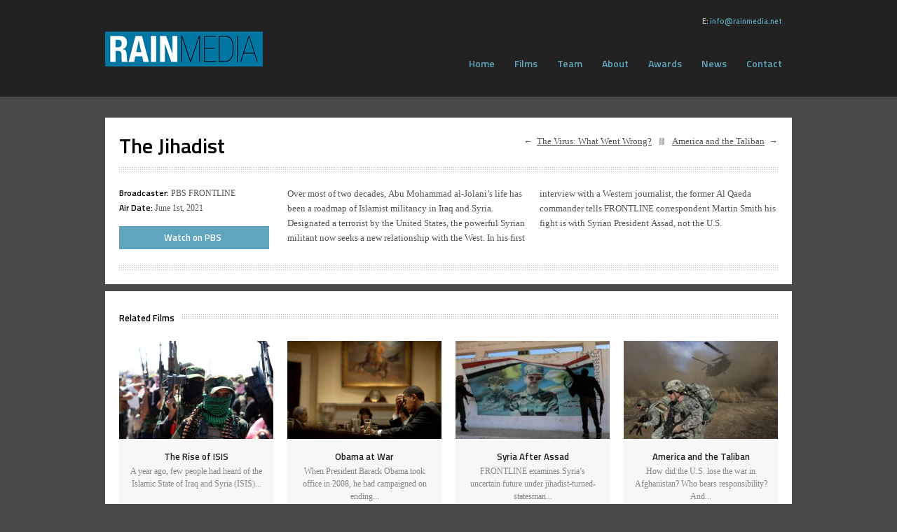

--- FILE ---
content_type: text/html; charset=UTF-8
request_url: http://www.rainmedia.net/portfolio/the-jihadist/
body_size: 7471
content:
<!DOCTYPE html>

<!-- BEGIN html -->
<html lang="en-US">

<!-- BEGIN head -->
<head>

	<!-- Meta Tags -->
	<meta http-equiv="Content-Type" content="text/html; charset=UTF-8" />
	
	<!-- Title -->
	<title>The Jihadist | Rain Media</title>
	
	<!-- Stylesheets -->
	<link rel="stylesheet" href="http://www.rainmedia.net/rainadmin/wp-content/themes/scope/style.css" type="text/css" media="screen" />
	
	<!-- RSS & Pingbacks -->
	<link rel="alternate" type="application/rss+xml" title="Rain Media RSS Feed" href="http://www.rainmedia.net/feed/" />
	<link rel="pingback" href="http://www.rainmedia.net/rainadmin/xmlrpc.php" />

	<meta name='robots' content='max-image-preview:large' />
	<style>img:is([sizes="auto" i], [sizes^="auto," i]) { contain-intrinsic-size: 3000px 1500px }</style>
	<script type="text/javascript">
/* <![CDATA[ */
window._wpemojiSettings = {"baseUrl":"https:\/\/s.w.org\/images\/core\/emoji\/16.0.1\/72x72\/","ext":".png","svgUrl":"https:\/\/s.w.org\/images\/core\/emoji\/16.0.1\/svg\/","svgExt":".svg","source":{"concatemoji":"http:\/\/www.rainmedia.net\/rainadmin\/wp-includes\/js\/wp-emoji-release.min.js?ver=6.8.3"}};
/*! This file is auto-generated */
!function(s,n){var o,i,e;function c(e){try{var t={supportTests:e,timestamp:(new Date).valueOf()};sessionStorage.setItem(o,JSON.stringify(t))}catch(e){}}function p(e,t,n){e.clearRect(0,0,e.canvas.width,e.canvas.height),e.fillText(t,0,0);var t=new Uint32Array(e.getImageData(0,0,e.canvas.width,e.canvas.height).data),a=(e.clearRect(0,0,e.canvas.width,e.canvas.height),e.fillText(n,0,0),new Uint32Array(e.getImageData(0,0,e.canvas.width,e.canvas.height).data));return t.every(function(e,t){return e===a[t]})}function u(e,t){e.clearRect(0,0,e.canvas.width,e.canvas.height),e.fillText(t,0,0);for(var n=e.getImageData(16,16,1,1),a=0;a<n.data.length;a++)if(0!==n.data[a])return!1;return!0}function f(e,t,n,a){switch(t){case"flag":return n(e,"\ud83c\udff3\ufe0f\u200d\u26a7\ufe0f","\ud83c\udff3\ufe0f\u200b\u26a7\ufe0f")?!1:!n(e,"\ud83c\udde8\ud83c\uddf6","\ud83c\udde8\u200b\ud83c\uddf6")&&!n(e,"\ud83c\udff4\udb40\udc67\udb40\udc62\udb40\udc65\udb40\udc6e\udb40\udc67\udb40\udc7f","\ud83c\udff4\u200b\udb40\udc67\u200b\udb40\udc62\u200b\udb40\udc65\u200b\udb40\udc6e\u200b\udb40\udc67\u200b\udb40\udc7f");case"emoji":return!a(e,"\ud83e\udedf")}return!1}function g(e,t,n,a){var r="undefined"!=typeof WorkerGlobalScope&&self instanceof WorkerGlobalScope?new OffscreenCanvas(300,150):s.createElement("canvas"),o=r.getContext("2d",{willReadFrequently:!0}),i=(o.textBaseline="top",o.font="600 32px Arial",{});return e.forEach(function(e){i[e]=t(o,e,n,a)}),i}function t(e){var t=s.createElement("script");t.src=e,t.defer=!0,s.head.appendChild(t)}"undefined"!=typeof Promise&&(o="wpEmojiSettingsSupports",i=["flag","emoji"],n.supports={everything:!0,everythingExceptFlag:!0},e=new Promise(function(e){s.addEventListener("DOMContentLoaded",e,{once:!0})}),new Promise(function(t){var n=function(){try{var e=JSON.parse(sessionStorage.getItem(o));if("object"==typeof e&&"number"==typeof e.timestamp&&(new Date).valueOf()<e.timestamp+604800&&"object"==typeof e.supportTests)return e.supportTests}catch(e){}return null}();if(!n){if("undefined"!=typeof Worker&&"undefined"!=typeof OffscreenCanvas&&"undefined"!=typeof URL&&URL.createObjectURL&&"undefined"!=typeof Blob)try{var e="postMessage("+g.toString()+"("+[JSON.stringify(i),f.toString(),p.toString(),u.toString()].join(",")+"));",a=new Blob([e],{type:"text/javascript"}),r=new Worker(URL.createObjectURL(a),{name:"wpTestEmojiSupports"});return void(r.onmessage=function(e){c(n=e.data),r.terminate(),t(n)})}catch(e){}c(n=g(i,f,p,u))}t(n)}).then(function(e){for(var t in e)n.supports[t]=e[t],n.supports.everything=n.supports.everything&&n.supports[t],"flag"!==t&&(n.supports.everythingExceptFlag=n.supports.everythingExceptFlag&&n.supports[t]);n.supports.everythingExceptFlag=n.supports.everythingExceptFlag&&!n.supports.flag,n.DOMReady=!1,n.readyCallback=function(){n.DOMReady=!0}}).then(function(){return e}).then(function(){var e;n.supports.everything||(n.readyCallback(),(e=n.source||{}).concatemoji?t(e.concatemoji):e.wpemoji&&e.twemoji&&(t(e.twemoji),t(e.wpemoji)))}))}((window,document),window._wpemojiSettings);
/* ]]> */
</script>
<style id='wp-emoji-styles-inline-css' type='text/css'>

	img.wp-smiley, img.emoji {
		display: inline !important;
		border: none !important;
		box-shadow: none !important;
		height: 1em !important;
		width: 1em !important;
		margin: 0 0.07em !important;
		vertical-align: -0.1em !important;
		background: none !important;
		padding: 0 !important;
	}
</style>
<link rel='stylesheet' id='wp-block-library-css' href='http://www.rainmedia.net/rainadmin/wp-includes/css/dist/block-library/style.min.css?ver=6.8.3' type='text/css' media='all' />
<style id='classic-theme-styles-inline-css' type='text/css'>
/*! This file is auto-generated */
.wp-block-button__link{color:#fff;background-color:#32373c;border-radius:9999px;box-shadow:none;text-decoration:none;padding:calc(.667em + 2px) calc(1.333em + 2px);font-size:1.125em}.wp-block-file__button{background:#32373c;color:#fff;text-decoration:none}
</style>
<style id='global-styles-inline-css' type='text/css'>
:root{--wp--preset--aspect-ratio--square: 1;--wp--preset--aspect-ratio--4-3: 4/3;--wp--preset--aspect-ratio--3-4: 3/4;--wp--preset--aspect-ratio--3-2: 3/2;--wp--preset--aspect-ratio--2-3: 2/3;--wp--preset--aspect-ratio--16-9: 16/9;--wp--preset--aspect-ratio--9-16: 9/16;--wp--preset--color--black: #000000;--wp--preset--color--cyan-bluish-gray: #abb8c3;--wp--preset--color--white: #ffffff;--wp--preset--color--pale-pink: #f78da7;--wp--preset--color--vivid-red: #cf2e2e;--wp--preset--color--luminous-vivid-orange: #ff6900;--wp--preset--color--luminous-vivid-amber: #fcb900;--wp--preset--color--light-green-cyan: #7bdcb5;--wp--preset--color--vivid-green-cyan: #00d084;--wp--preset--color--pale-cyan-blue: #8ed1fc;--wp--preset--color--vivid-cyan-blue: #0693e3;--wp--preset--color--vivid-purple: #9b51e0;--wp--preset--gradient--vivid-cyan-blue-to-vivid-purple: linear-gradient(135deg,rgba(6,147,227,1) 0%,rgb(155,81,224) 100%);--wp--preset--gradient--light-green-cyan-to-vivid-green-cyan: linear-gradient(135deg,rgb(122,220,180) 0%,rgb(0,208,130) 100%);--wp--preset--gradient--luminous-vivid-amber-to-luminous-vivid-orange: linear-gradient(135deg,rgba(252,185,0,1) 0%,rgba(255,105,0,1) 100%);--wp--preset--gradient--luminous-vivid-orange-to-vivid-red: linear-gradient(135deg,rgba(255,105,0,1) 0%,rgb(207,46,46) 100%);--wp--preset--gradient--very-light-gray-to-cyan-bluish-gray: linear-gradient(135deg,rgb(238,238,238) 0%,rgb(169,184,195) 100%);--wp--preset--gradient--cool-to-warm-spectrum: linear-gradient(135deg,rgb(74,234,220) 0%,rgb(151,120,209) 20%,rgb(207,42,186) 40%,rgb(238,44,130) 60%,rgb(251,105,98) 80%,rgb(254,248,76) 100%);--wp--preset--gradient--blush-light-purple: linear-gradient(135deg,rgb(255,206,236) 0%,rgb(152,150,240) 100%);--wp--preset--gradient--blush-bordeaux: linear-gradient(135deg,rgb(254,205,165) 0%,rgb(254,45,45) 50%,rgb(107,0,62) 100%);--wp--preset--gradient--luminous-dusk: linear-gradient(135deg,rgb(255,203,112) 0%,rgb(199,81,192) 50%,rgb(65,88,208) 100%);--wp--preset--gradient--pale-ocean: linear-gradient(135deg,rgb(255,245,203) 0%,rgb(182,227,212) 50%,rgb(51,167,181) 100%);--wp--preset--gradient--electric-grass: linear-gradient(135deg,rgb(202,248,128) 0%,rgb(113,206,126) 100%);--wp--preset--gradient--midnight: linear-gradient(135deg,rgb(2,3,129) 0%,rgb(40,116,252) 100%);--wp--preset--font-size--small: 13px;--wp--preset--font-size--medium: 20px;--wp--preset--font-size--large: 36px;--wp--preset--font-size--x-large: 42px;--wp--preset--spacing--20: 0.44rem;--wp--preset--spacing--30: 0.67rem;--wp--preset--spacing--40: 1rem;--wp--preset--spacing--50: 1.5rem;--wp--preset--spacing--60: 2.25rem;--wp--preset--spacing--70: 3.38rem;--wp--preset--spacing--80: 5.06rem;--wp--preset--shadow--natural: 6px 6px 9px rgba(0, 0, 0, 0.2);--wp--preset--shadow--deep: 12px 12px 50px rgba(0, 0, 0, 0.4);--wp--preset--shadow--sharp: 6px 6px 0px rgba(0, 0, 0, 0.2);--wp--preset--shadow--outlined: 6px 6px 0px -3px rgba(255, 255, 255, 1), 6px 6px rgba(0, 0, 0, 1);--wp--preset--shadow--crisp: 6px 6px 0px rgba(0, 0, 0, 1);}:where(.is-layout-flex){gap: 0.5em;}:where(.is-layout-grid){gap: 0.5em;}body .is-layout-flex{display: flex;}.is-layout-flex{flex-wrap: wrap;align-items: center;}.is-layout-flex > :is(*, div){margin: 0;}body .is-layout-grid{display: grid;}.is-layout-grid > :is(*, div){margin: 0;}:where(.wp-block-columns.is-layout-flex){gap: 2em;}:where(.wp-block-columns.is-layout-grid){gap: 2em;}:where(.wp-block-post-template.is-layout-flex){gap: 1.25em;}:where(.wp-block-post-template.is-layout-grid){gap: 1.25em;}.has-black-color{color: var(--wp--preset--color--black) !important;}.has-cyan-bluish-gray-color{color: var(--wp--preset--color--cyan-bluish-gray) !important;}.has-white-color{color: var(--wp--preset--color--white) !important;}.has-pale-pink-color{color: var(--wp--preset--color--pale-pink) !important;}.has-vivid-red-color{color: var(--wp--preset--color--vivid-red) !important;}.has-luminous-vivid-orange-color{color: var(--wp--preset--color--luminous-vivid-orange) !important;}.has-luminous-vivid-amber-color{color: var(--wp--preset--color--luminous-vivid-amber) !important;}.has-light-green-cyan-color{color: var(--wp--preset--color--light-green-cyan) !important;}.has-vivid-green-cyan-color{color: var(--wp--preset--color--vivid-green-cyan) !important;}.has-pale-cyan-blue-color{color: var(--wp--preset--color--pale-cyan-blue) !important;}.has-vivid-cyan-blue-color{color: var(--wp--preset--color--vivid-cyan-blue) !important;}.has-vivid-purple-color{color: var(--wp--preset--color--vivid-purple) !important;}.has-black-background-color{background-color: var(--wp--preset--color--black) !important;}.has-cyan-bluish-gray-background-color{background-color: var(--wp--preset--color--cyan-bluish-gray) !important;}.has-white-background-color{background-color: var(--wp--preset--color--white) !important;}.has-pale-pink-background-color{background-color: var(--wp--preset--color--pale-pink) !important;}.has-vivid-red-background-color{background-color: var(--wp--preset--color--vivid-red) !important;}.has-luminous-vivid-orange-background-color{background-color: var(--wp--preset--color--luminous-vivid-orange) !important;}.has-luminous-vivid-amber-background-color{background-color: var(--wp--preset--color--luminous-vivid-amber) !important;}.has-light-green-cyan-background-color{background-color: var(--wp--preset--color--light-green-cyan) !important;}.has-vivid-green-cyan-background-color{background-color: var(--wp--preset--color--vivid-green-cyan) !important;}.has-pale-cyan-blue-background-color{background-color: var(--wp--preset--color--pale-cyan-blue) !important;}.has-vivid-cyan-blue-background-color{background-color: var(--wp--preset--color--vivid-cyan-blue) !important;}.has-vivid-purple-background-color{background-color: var(--wp--preset--color--vivid-purple) !important;}.has-black-border-color{border-color: var(--wp--preset--color--black) !important;}.has-cyan-bluish-gray-border-color{border-color: var(--wp--preset--color--cyan-bluish-gray) !important;}.has-white-border-color{border-color: var(--wp--preset--color--white) !important;}.has-pale-pink-border-color{border-color: var(--wp--preset--color--pale-pink) !important;}.has-vivid-red-border-color{border-color: var(--wp--preset--color--vivid-red) !important;}.has-luminous-vivid-orange-border-color{border-color: var(--wp--preset--color--luminous-vivid-orange) !important;}.has-luminous-vivid-amber-border-color{border-color: var(--wp--preset--color--luminous-vivid-amber) !important;}.has-light-green-cyan-border-color{border-color: var(--wp--preset--color--light-green-cyan) !important;}.has-vivid-green-cyan-border-color{border-color: var(--wp--preset--color--vivid-green-cyan) !important;}.has-pale-cyan-blue-border-color{border-color: var(--wp--preset--color--pale-cyan-blue) !important;}.has-vivid-cyan-blue-border-color{border-color: var(--wp--preset--color--vivid-cyan-blue) !important;}.has-vivid-purple-border-color{border-color: var(--wp--preset--color--vivid-purple) !important;}.has-vivid-cyan-blue-to-vivid-purple-gradient-background{background: var(--wp--preset--gradient--vivid-cyan-blue-to-vivid-purple) !important;}.has-light-green-cyan-to-vivid-green-cyan-gradient-background{background: var(--wp--preset--gradient--light-green-cyan-to-vivid-green-cyan) !important;}.has-luminous-vivid-amber-to-luminous-vivid-orange-gradient-background{background: var(--wp--preset--gradient--luminous-vivid-amber-to-luminous-vivid-orange) !important;}.has-luminous-vivid-orange-to-vivid-red-gradient-background{background: var(--wp--preset--gradient--luminous-vivid-orange-to-vivid-red) !important;}.has-very-light-gray-to-cyan-bluish-gray-gradient-background{background: var(--wp--preset--gradient--very-light-gray-to-cyan-bluish-gray) !important;}.has-cool-to-warm-spectrum-gradient-background{background: var(--wp--preset--gradient--cool-to-warm-spectrum) !important;}.has-blush-light-purple-gradient-background{background: var(--wp--preset--gradient--blush-light-purple) !important;}.has-blush-bordeaux-gradient-background{background: var(--wp--preset--gradient--blush-bordeaux) !important;}.has-luminous-dusk-gradient-background{background: var(--wp--preset--gradient--luminous-dusk) !important;}.has-pale-ocean-gradient-background{background: var(--wp--preset--gradient--pale-ocean) !important;}.has-electric-grass-gradient-background{background: var(--wp--preset--gradient--electric-grass) !important;}.has-midnight-gradient-background{background: var(--wp--preset--gradient--midnight) !important;}.has-small-font-size{font-size: var(--wp--preset--font-size--small) !important;}.has-medium-font-size{font-size: var(--wp--preset--font-size--medium) !important;}.has-large-font-size{font-size: var(--wp--preset--font-size--large) !important;}.has-x-large-font-size{font-size: var(--wp--preset--font-size--x-large) !important;}
:where(.wp-block-post-template.is-layout-flex){gap: 1.25em;}:where(.wp-block-post-template.is-layout-grid){gap: 1.25em;}
:where(.wp-block-columns.is-layout-flex){gap: 2em;}:where(.wp-block-columns.is-layout-grid){gap: 2em;}
:root :where(.wp-block-pullquote){font-size: 1.5em;line-height: 1.6;}
</style>
<link rel='stylesheet' id='custom-style-css' href='http://www.rainmedia.net/rainadmin/wp-content/themes/scope/custom.css?ver=6.8.3' type='text/css' media='all' />
<script type="text/javascript" src="http://www.rainmedia.net/rainadmin/wp-includes/js/jquery/jquery.min.js?ver=3.7.1" id="jquery-core-js"></script>
<script type="text/javascript" src="http://www.rainmedia.net/rainadmin/wp-includes/js/jquery/jquery-migrate.min.js?ver=3.4.1" id="jquery-migrate-js"></script>
<link rel="https://api.w.org/" href="http://www.rainmedia.net/wp-json/" /><link rel="EditURI" type="application/rsd+xml" title="RSD" href="http://www.rainmedia.net/rainadmin/xmlrpc.php?rsd" />
<meta name="generator" content="WordPress 6.8.3" />
<link rel="canonical" href="http://www.rainmedia.net/portfolio/the-jihadist/" />
<link rel='shortlink' href='http://www.rainmedia.net/?p=1455' />
<link rel="alternate" title="oEmbed (JSON)" type="application/json+oembed" href="http://www.rainmedia.net/wp-json/oembed/1.0/embed?url=http%3A%2F%2Fwww.rainmedia.net%2Fportfolio%2Fthe-jihadist%2F" />
<link rel="alternate" title="oEmbed (XML)" type="text/xml+oembed" href="http://www.rainmedia.net/wp-json/oembed/1.0/embed?url=http%3A%2F%2Fwww.rainmedia.net%2Fportfolio%2Fthe-jihadist%2F&#038;format=xml" />
<!-- Custom Styling -->
<style type="text/css">
body { 
	background-color: ;
	background-image:  none;
	background-attachment: fixed;
	background-repeat: ;
	background-position: top ; 
}
</style>
    	<link rel="shortcut icon" href="http://www.rainmedia.net/rainadmin/wp-content/themes/scope/admin/images/favicon.ico" />
    	
<!-- END head -->
</head>

<!-- BEGIN body -->
<body class="wp-singular portfolio-template-default single single-portfolio postid-1455 wp-theme-scope chrome layout-2cr">

    
    
    
	<div id="headercontainer">
    	<div class="container">
		<!-- BEGIN #header -->
		<div id="header" class="clearfix">
			
			<!-- BEGIN #logo -->
			<div id="logo">
						    <a href="http://www.rainmedia.net"><img src="http://www.rainmedia.net/rainadmin/wp-content/uploads/2018/12/logo_finalcopy_website_small.png" alt="Rain Media"/></a>
							
							<!-- END #logo -->
			</div>
			
            <!-- BEGIN #header-contact -->
    		<div id="header-contact" class="clearfix">
    			E: <a href="mailto:info@rainmedia.net" style="text-decoration:none;">info@rainmedia.net</a> 
				
<!-- END #primary-nav -->
    		</div>
            
			
		  <!-- BEGIN #primary-nav -->
    		<div id="primary-nav">
    			    			<div class="menu-rainmedia-container"><ul id="menu-rainmedia" class="menu"><li id="menu-item-24" class="menu-item menu-item-type-post_type menu-item-object-page menu-item-home menu-item-24"><a href="http://www.rainmedia.net/">Home</a></li>
<li id="menu-item-23" class="menu-item menu-item-type-post_type menu-item-object-page menu-item-23"><a href="http://www.rainmedia.net/films/">Films</a></li>
<li id="menu-item-22" class="menu-item menu-item-type-post_type menu-item-object-page menu-item-22"><a href="http://www.rainmedia.net/team/">Team</a></li>
<li id="menu-item-21" class="menu-item menu-item-type-post_type menu-item-object-page menu-item-21"><a href="http://www.rainmedia.net/about/">About</a></li>
<li id="menu-item-20" class="menu-item menu-item-type-post_type menu-item-object-page menu-item-20"><a href="http://www.rainmedia.net/awards/">Awards</a></li>
<li id="menu-item-19" class="menu-item menu-item-type-post_type menu-item-object-page current_page_parent menu-item-19"><a href="http://www.rainmedia.net/news/">News</a></li>
<li id="menu-item-18" class="menu-item menu-item-type-post_type menu-item-object-page menu-item-18"><a href="http://www.rainmedia.net/contact/">Contact</a></li>
</ul></div>    			    		<!-- END #primary-nav -->
    		</div>
    		
		<!--END #header-->
		</div>
        </div>
	</div>

	<!-- BEGIN #container -->
	<div class="container">

		
		<!--BEGIN #content -->
		<div id="content" class="clearfix">
            <!--BEGIN .page-header -->
			<div class="page-header">
			    
			    <h1 class="page-title">The Jihadist</h1>
			    
			    <!--BEGIN .navigation .single-page-navigation -->
				<div class="navigation single-page-navigation">
				
				    					<div class="nav-previous">&larr; <a href="http://www.rainmedia.net/portfolio/the-virus-what-went-wrong/" rel="prev">The Virus: What Went Wrong?</a></div>
										
										<div class="nav-next"><a href="http://www.rainmedia.net/portfolio/america-and-the-taliban/" rel="next">America and the Taliban</a> &rarr;</div>
					
				<!--END .navigation .single-page-navigation -->
				</div>
				
			<!--END .page-header -->
			</div>
			
            <!--BEGIN #primary .hfeed-->
			<div id="primary" class="hfeed">
		    				
				<!--BEGIN .hentry -->
				<div class="post-1455 portfolio type-portfolio status-publish has-post-thumbnail hentry portfolio-type-al-qaeda portfolio-type-iraq portfolio-type-islam portfolio-type-syria portfolio-type-terrorism portfolio-type-world portfolio-year-110" id="post-1455">				
					
            		
            		<!-- BEGIN .entry-content -->
            		<div class="entry-content">
                        
                        <!-- BEGIN .entry-meta -->
                		<div class="entry-meta">

                		    <h5>Broadcaster:</h5><span>PBS FRONTLINE</span><br /><h5>Air Date:</h5><span>June 1st, 2021</span><br /><a href='https://www.pbs.org/wgbh/frontline/documentary/the-jihadist/' class='watchbutton'>Watch on PBS</a><br />
                		<!-- END .entry-meta -->
                		</div>
                		
                		<p>Over most of two decades, Abu Mohammad al-Jolani’s life has been a roadmap of Islamist militancy in Iraq and Syria. Designated a terrorist by the United States, the powerful Syrian militant now seeks a new relationship with the West. In his first interview with a Western journalist, the former Al Qaeda commander tells FRONTLINE correspondent Martin Smith his fight is with Syrian President Assad, not the U.S.</p>
                        
                             <!-- END .entry-content -->
            		</div>                

                        <div class="clear"></div>
							
                                       
				<!--END .hentry-->  
				</div>

				
			<!--END #primary .hfeed-->
			</div>


		<!-- END #content -->
		</div>
		
    		<!-- BEGIN .portfolio-related -->
	<div class="portfolio-related clearfix">
	
		<h2 class="related-title"><span>Related Films</span></h2>

		<ul>

                    <li>
            				<div class="post-thumb">
					<a title="Permanent Link to The Rise of ISIS" href="http://www.rainmedia.net/portfolio/the-rise-of-isis/">
                        <span class="post-thumb-overlay">View Project</span>
					    <img width="220" height="140" src="http://www.rainmedia.net/rainadmin/wp-content/uploads/2014/11/FL_TheRiseOfISIS1-220x140.jpg" class="attachment-portfolio-thumb size-portfolio-thumb wp-post-image" alt="" decoding="async" loading="lazy" />					</a>
				</div>
    		
    		<h2 class="entry-title"><a href="http://www.rainmedia.net/portfolio/the-rise-of-isis/" rel="bookmark" title="Permanent Link to The Rise of ISIS"> The Rise of ISIS</a></h2>
    		
    		<!--BEGIN .entry-meta -->
			<div class="entry-meta">
				<span class="entry-portfolio-type"><p>A year ago, few people had heard of the Islamic State of Iraq and Syria (ISIS)...</p></span>
			<!--END .entry-meta -->
			</div>
			
			</li>	
					
                    <li>
            				<div class="post-thumb">
					<a title="Permanent Link to Obama at War" href="http://www.rainmedia.net/portfolio/obama-at-war/">
                        <span class="post-thumb-overlay">View Project</span>
					    <img width="220" height="140" src="http://www.rainmedia.net/rainadmin/wp-content/uploads/2015/05/10_29_2009_Corbis_President-Obama_42-237554141-220x140.jpg" class="attachment-portfolio-thumb size-portfolio-thumb wp-post-image" alt="" decoding="async" loading="lazy" />					</a>
				</div>
    		
    		<h2 class="entry-title"><a href="http://www.rainmedia.net/portfolio/obama-at-war/" rel="bookmark" title="Permanent Link to Obama at War"> Obama at War</a></h2>
    		
    		<!--BEGIN .entry-meta -->
			<div class="entry-meta">
				<span class="entry-portfolio-type"><p>When President Barack Obama took office in 2008, he had campaigned on ending...</p></span>
			<!--END .entry-meta -->
			</div>
			
			</li>	
					
                    <li>
            				<div class="post-thumb">
					<a title="Permanent Link to Syria After Assad" href="http://www.rainmedia.net/portfolio/syria-after-assad/">
                        <span class="post-thumb-overlay">View Project</span>
					    <img width="220" height="140" src="http://www.rainmedia.net/rainadmin/wp-content/uploads/2025/12/PromoAssad_GP-1-220x140.jpeg" class="attachment-portfolio-thumb size-portfolio-thumb wp-post-image" alt="" decoding="async" loading="lazy" />					</a>
				</div>
    		
    		<h2 class="entry-title"><a href="http://www.rainmedia.net/portfolio/syria-after-assad/" rel="bookmark" title="Permanent Link to Syria After Assad"> Syria After Assad</a></h2>
    		
    		<!--BEGIN .entry-meta -->
			<div class="entry-meta">
				<span class="entry-portfolio-type"><p>FRONTLINE examines Syria’s uncertain future under jihadist-turned-statesman...</p></span>
			<!--END .entry-meta -->
			</div>
			
			</li>	
					
                    <li class="last">
            				<div class="post-thumb">
					<a title="Permanent Link to America and the Taliban" href="http://www.rainmedia.net/portfolio/america-and-the-taliban/">
                        <span class="post-thumb-overlay">View Project</span>
					    <img width="220" height="140" src="http://www.rainmedia.net/rainadmin/wp-content/uploads/2023/06/America-and-the-Taliban-Promotional-Picture-3-220x140.jpeg" class="attachment-portfolio-thumb size-portfolio-thumb wp-post-image" alt="" decoding="async" loading="lazy" />					</a>
				</div>
    		
    		<h2 class="entry-title"><a href="http://www.rainmedia.net/portfolio/america-and-the-taliban/" rel="bookmark" title="Permanent Link to America and the Taliban"> America and the Taliban</a></h2>
    		
    		<!--BEGIN .entry-meta -->
			<div class="entry-meta">
				<span class="entry-portfolio-type"><p>How did the U.S. lose the war in Afghanistan? Who bears responsibility? And...</p></span>
			<!--END .entry-meta -->
			</div>
			
			</li>	
					
                </ul>
       
	<!-- END .portfolio-related -->
	</div>
				
		<!-- BEGIN #footer -->
		<div id="footer" class="clearfix">
		    <!-- BEGIN .footer-left -->
<div class="footer-left">
    <div id="tz_blog_widget-2" class="widget tz_blog_widget"> 
        <h3 class="widget-title"><span>Latest News</span></h3>			<div class="tz-blog-widget">
                            
                <ul>
                
					                                        <li class="format-">
                        
                        <div class="entry-meta">
                            <a href="http://www.rainmedia.net/china-the-united-states-an-the-rise-of-xi-jinping/" title="Permanent link to China, The United States an The Rise of Xi Jinping" class="post-format"><span class="post-format"></span></a>
                        </div>
                        
                        <div class="detail">
                            <h5 class="entry-title"><a href="http://www.rainmedia.net/china-the-united-states-an-the-rise-of-xi-jinping/">China, The United States an The Rise of Xi Jinping</a></h5>
                            <p>Is nominated for the 2025 Peabody Awards. Winners will be announced May 1st. This would be Rain Media&#8217;s 8th Peabody....</p>                        </div>
                    
                    </li>
                                        <li class="format-">
                        
                        <div class="entry-meta">
                            <a href="http://www.rainmedia.net/the-last-call-name-finalist-for-online-journalism-award-in-digital-video-storytelling/" title="Permanent link to &#8220;The Last Call&#8221; named finalist for Online Journalism Award in Digital Video Storytelling" class="post-format"><span class="post-format"></span></a>
                        </div>
                        
                        <div class="detail">
                            <h5 class="entry-title"><a href="http://www.rainmedia.net/the-last-call-name-finalist-for-online-journalism-award-in-digital-video-storytelling/">&#8220;The Last Call&#8221; named finalist for Online Journalism Award in Digital Video Storytelling</a></h5>
                            <p>Rain Media&#8217;s short &#8220;The Last Call&#8221;, co-published with The New Yorker, has been named a finalist in the 2021 Online Journalism...</p>                        </div>
                    
                    </li>
                                        
                    
                </ul>
                
            </div><!--blog_widget-->
		
		</div><!-- END .footer-left -->
</div>
		    <!-- BEGIN .footer-center -->
<div class="footer-center">
    <!-- END .footer-center -->
</div>
		    <!-- BEGIN .footer-right -->
<div class="footer-right">
    <div id="text-2" class="widget widget_text"><h3 class="widget-title"><span>Contact</span></h3>			<div class="textwidget">Rain Media<br>


E-Mail: <a href="mailto:info@rainmedia.net">info@rainmedia.net</a><br>
</div>
		</div><!-- END .footer-right -->
</div>
		<!-- END #footer -->
		</div>
		
		<!-- BEGIN #sub-footer -->
		<div id="sub-footer" class="clearfix">
		    
            <div class="copyright">
                <p>&copy; Copyright 2026 by RainMedia.</p>
                <p>Website built by <span style=" font-style: italic;"><a href="http://shutupimawesome.com" target="_blank">Shut Up I'm Awesome</a></span></p>

            </div>
		
		    <!-- BEGIN #secondary-nav -->
    		<div id="secondary-nav">
    			    			<ul id="menu-rainmedia-1" class="menu"><li class="menu-item menu-item-type-post_type menu-item-object-page menu-item-home menu-item-24"><a href="http://www.rainmedia.net/">Home</a></li>
<li class="menu-item menu-item-type-post_type menu-item-object-page menu-item-23"><a href="http://www.rainmedia.net/films/">Films</a></li>
<li class="menu-item menu-item-type-post_type menu-item-object-page menu-item-22"><a href="http://www.rainmedia.net/team/">Team</a></li>
<li class="menu-item menu-item-type-post_type menu-item-object-page menu-item-21"><a href="http://www.rainmedia.net/about/">About</a></li>
<li class="menu-item menu-item-type-post_type menu-item-object-page menu-item-20"><a href="http://www.rainmedia.net/awards/">Awards</a></li>
<li class="menu-item menu-item-type-post_type menu-item-object-page current_page_parent menu-item-19"><a href="http://www.rainmedia.net/news/">News</a></li>
<li class="menu-item menu-item-type-post_type menu-item-object-page menu-item-18"><a href="http://www.rainmedia.net/contact/">Contact</a></li>
</ul>    			    		<!-- END #secondary-nav -->
    		</div>
		
		<!-- END #sub-footer -->
		</div>
		
	<!-- END #container -->
	</div> 

	<!-- Theme Hook -->
	<script type="speculationrules">
{"prefetch":[{"source":"document","where":{"and":[{"href_matches":"\/*"},{"not":{"href_matches":["\/rainadmin\/wp-*.php","\/rainadmin\/wp-admin\/*","\/rainadmin\/wp-content\/uploads\/*","\/rainadmin\/wp-content\/*","\/rainadmin\/wp-content\/plugins\/*","\/rainadmin\/wp-content\/themes\/scope\/*","\/*\\?(.+)"]}},{"not":{"selector_matches":"a[rel~=\"nofollow\"]"}},{"not":{"selector_matches":".no-prefetch, .no-prefetch a"}}]},"eagerness":"conservative"}]}
</script>
<script type="text/javascript" src="http://www.rainmedia.net/rainadmin/wp-includes/js/jquery/ui/core.min.js?ver=1.13.3" id="jquery-ui-core-js"></script>
<script type="text/javascript" src="http://www.rainmedia.net/rainadmin/wp-includes/js/jquery/ui/tabs.min.js?ver=1.13.3" id="jquery-ui-tabs-js"></script>
<script type="text/javascript" src="http://www.rainmedia.net/rainadmin/wp-includes/js/jquery/ui/accordion.min.js?ver=1.13.3" id="jquery-ui-accordion-js"></script>
<script type="text/javascript" src="http://www.rainmedia.net/rainadmin/wp-content/themes/scope/js/superfish.js?ver=1.7.4" id="superfish-js"></script>
<script type="text/javascript" src="http://www.rainmedia.net/rainadmin/wp-content/themes/scope/js/slides.min.jquery.js?ver=1.1.9" id="slides-js"></script>
<script type="text/javascript" src="http://www.rainmedia.net/rainadmin/wp-content/themes/scope/js/jquery.isotope.min.js?ver=1.5.25" id="isotope-js"></script>
<script type="text/javascript" src="http://www.rainmedia.net/rainadmin/wp-content/themes/scope/js/jquery.custom.js?ver=1.0" id="tz_custom-js"></script>
<script type="text/javascript" src="http://www.rainmedia.net/rainadmin/wp-content/themes/scope/js/jquery.jplayer.min.js?ver=2.1" id="jPlayer-js"></script>
<script type="text/javascript" src="http://www.rainmedia.net/rainadmin/wp-content/themes/scope/js/jquery.columnizer.min.js?ver=1.5" id="columnizer-js"></script>
<script type="text/javascript" src="http://www.rainmedia.net/rainadmin/wp-includes/js/comment-reply.min.js?ver=6.8.3" id="comment-reply-js" async="async" data-wp-strategy="async"></script>
			
<!--END body-->
</body>
<!--END html-->
</html>


--- FILE ---
content_type: text/css
request_url: http://www.rainmedia.net/rainadmin/wp-content/themes/scope/style.css
body_size: 9968
content:
/*-----------------------------------------------------------------------------------

	Theme Name: Scope
	Theme URI: http://www.themezilla.com
	Description: An Agency / Business Theme
	Author: ThemeZilla
	Author URI: http://www.themezilla.com
	License: GNU General Public License version 3.0
	License URI: http://www.gnu.org/licenses/gpl-3.0.html
	Version: 1.3
	
	Designed & Handcrafted by ThemeZilla
	All files, unless otherwise stated, are released under the GNU General Public License
	version 3.0 (http://www.gnu.org/licenses/gpl-3.0.html)

-----------------------------------------------------------------------------------

	0.	CSS Reset & Clearfix
	1.	Document Setup (body, common classes, vertical rhythm, structure etc)
	2.	Header Styles
	3.	Navigation & Menus
	4.	Main Content Styles
	5.  Portfolio Content Styles
	6.	Post Content Styles
	7.	Comments
	8.	Pagination
	9.	Footer Styles
	10.	Page Templates
	11.	Widgets
	12.	Shortcode Styles
	13. Isotope

-----------------------------------------------------------------------------------*/

@import url(http://fonts.googleapis.com/css?family=Titillium+Web:600,700,600italic,700italic,400,400italic);

/*-----------------------------------------------------------------------------------*/
/*	0.	CSS Reset & Clearfix - http://meyerweb.com/eric/tools/css/reset/
/*-----------------------------------------------------------------------------------*/

html, body, div, span, applet, object, iframe, h1, h2, h3, h4, h5, h6, p, blockquote, pre, a, abbr, acronym, address, big, cite, code, del, dfn, em, font, img, ins, kbd, q, s, samp, small, strike, strong, sub, sup, tt, var, b, u, i, center, dl, dt, dd, ol, ul, li, fieldset, form, label, legend, table, caption, tbody, tfoot, thead, tr, th, td { margin: 0; padding: 0; border: 0; outline: 0; font-size: 100%; vertical-align: baseline; background: transparent; } body { line-height: 1; } ol, ul { list-style: none; } blockquote, q { quotes: none; } blockquote:before, blockquote:after, q:before, q:after { content: ''; content: none; } :focus { outline: 0; } ins { text-decoration: none; } del { text-decoration: line-through; } table { border-collapse: collapse; border-spacing: 0; }

.clearfix:after { content: "."; display: block; height: 0; clear: both; visibility: hidden; } .clearfix { display: inline-block; } /* Hide from IE Mac \*/ .clearfix { display: block; } /* End hide from IE Mac */ .none { display: none; } /* End Clearfix */


/*-----------------------------------------------------------------------------------*/
/*	1.	Document Setup (body, common classes, vertical rhythm, structure etc)
/*-----------------------------------------------------------------------------------*/

body,
input,
textarea {
	font: 13px/21px Georgia, "Times New Roman", Times, serif;
	background: #4a4a4a;
	color: #555555;
}

.hidden { display: none; }

.alignleft { float: left; }

.alignright { float: right; }

.aligncenter {
	margin-left: auto;
	margin-right: auto;
	display: block;
	clear: both;
}

.clear {
	clear: both;
	display: block;
	font-size: 0;
	height: 0;
	line-height: 0;
	width:100%;
}

a { 
    border-bottom: 1px #5fa5be;
    color: #5fa5be;
    padding: 0 1px;
    margin: 0 -1px;
    text-decoration: underline; 
    -webkit-transition: background-color .2s linear, color .2s linear;
	-moz-transition: background-color .2s linear, color .2s linear;
	-o-transition: background-color .2s linear, color .2s linear;
	-ms-transition: background-color .2s linear, color .2s linear;
	transition: background-color .2s linear, color .2s linear;
}

a:hover { 
    border-bottom: 1px dotted transparent;
	color: #b2b2b2;
}

a img { 
    border: none; 
    vertical-align: bottom;
}

p,
pre,
ul,
ol,
dl,
dd,
blockquote,
address,
table,
fieldset,
form,
.gallery-row,
.post-thumb,
.author-bio { margin-bottom: 20px; }

.gecko.blog .post-thumb { margin-bottom: 5px; }

.hentry,
.navigation-links,
.pinglist { margin-bottom: 40px; }

.widget
.children,
.entry-content ol ol,
.entry-content ol ul,
.entry-content ul ul,
.comment-body ol ol,
.comment-body ol ul,
.comment-body ul ul,
.widget ul ul { margin-bottom: 0; }

h1,
h2,
h3,
h4,
h5,
h6 {
    color: #000000;
    font-family: 'Titillium Web', Helvetica, Arial, sans-serif;
	font-weight: 600;
	padding: 0;
}

h1 {
	font-size: 24px;
	line-height: 28px;
}

h2 {
	font-size: 20px;
	line-height: 26px;
	margin: 0 0 20px 0;
}

.page-template-template-awards-php h2 {
	font-size: 20px;
	line-height: 26px;
	font-weight: 400;
	margin: 0 0 20px 0;
}

h3 {
	font-size: 13px;
	line-height: 18px;
}

#slidercontainer h3 {
	font-size: 30px;
	line-height: 36px;
	color: #5fa5be;
}

.sorting {
	font-weight: 400 !important;
	margin-right: 6px !important;
	color: #222222;
}

h4 {
	font-size: 14px;
	line-height: 18px;
}

h5 {
	font-size: 12px;
	line-height: 18px;
}

h6 {
	font-size: 10px;
	line-height: 16px;
}

.entry-portfolio-type p {
	font-family: Georgia, "Times New Roman", Times, serif;
	color: #858585;
	font-size: 12px;
	line-height: 18px;
	text-align: center;
	margin-left: 15px;
	margin-right: 15px;
}

#background {
    position: fixed;
    top: 0;
    left: 0;
    min-width: 100%;
    min-height: 100%;
    z-index: -1;
}

.bgwidth { width: 100%; }

.bgheight { height: 100%; }

.container {
	width: 980px;
	margin: 0 auto;
	padding: 20px 0;
}

.hcontainer {
	width: 980px;
	margin: 0 auto;
	padding: 20px 0;
}

.page-template-template-home-php .container { padding-top: 0px; }

	
#primary {
	float: left;
	width: 680px;
}

.layout-2cl #primary { float: right; }


#content { 
    background: #fff;
    margin: 10px 0 10px; 
    padding: 25px 20px 20px;
}

.page-template-template-home-php #content { padding-top: 20px; margin-top: 0px; }

.page-template-template-portfolio-php #content,
.tax-portfolio-type #content { 
    padding-bottom: 0; 
    padding-right: 0;
}

#sidebar {
	float: right;
	width: 220px;
}

.layout-2cl #sidebar { float: left; }

#footer { clear: both; }


/*-----------------------------------------------------------------------------------*/
/*	2.	Header Styles
/*-----------------------------------------------------------------------------------*/

#headercontainer {
	width: 100%;
	margin: 0 auto;
	background: #222222;
}

#slidercontainer {
	width: 100%;
	margin: 0 auto;
	background: #2a2a2a;
}

#header-contact {
    float: right;
    margin-top: -25px;
	margin-right: 14px;
	font-family: 'Titillium Web', Helvetica, Arial, sans-serif;
	font-weight: 600;
	font-size: 11px;
	color: #b2b2b2;
}

#header-top { 
    color: #222;
    font-family: 'Helvetica Neue', Helvetica, Arial, sans-serif;
    font-size: 11px;
    padding: 10px 20px;
    overflow: hidden; 
}

#header-top p {
    background: #5fa5be;
    float: right;
    margin: 0;
    padding: 3px 10px;
}

#header-top a { margin: 0; }

#header {
    font-family: 'Titillium Web', Helvetica, Arial, sans-serif;
	padding-bottom: 10px;
	padding-top: 25px;
}

#logo { float: left; }

#logo,
#logo a {
    border-bottom: none;
}


#logo a:hover { 
    text-decoration: none; 
	border: none !important;
	background: none !important;
}



/*-----------------------------------------------------------------------------------*/
/*	3.	Navigation & Menus
/*-----------------------------------------------------------------------------------*/

/*** ESSENTIAL STYLES ***/
.sf-menu, 
.sf-menu * {
	margin: 0;
	padding: 0;
	list-style: none;
}

.sf-menu li { 
	position: relative; 
	white-space: nowrap;
}

.sf-menu ul {
	position: absolute;
	display: none;
	top: 100%;
	left: 0;
	min-width: 12em;
	z-index: 99;
}

.sf-menu > li { float: left; }

.sf-menu li:hover > ul,
.sf-menu li.sfHover > ul { display: block; }

.sf-menu a {
	display: block;
	position: relative;
}

.sf-menu ul ul {
	top: 0;
	left: 100%;
}

/* Skin */
#primary-nav {
    float: right;
	height: 35px;
    margin-top: 28px;
}

#primary-nav ul {
	margin: 0;
	padding: 0;
	list-style: none;
	line-height: 35px;
}

#primary-nav ul a {
	display: block;
	position: relative;
}

#primary-nav ul li {
	float: left;
	position: relative;
	z-index: 40;
}

#primary-nav ul li:hover { visibility: inherit; /* fixes IE7 'sticky bug' */ }

#primary-nav ul ul {
	position: absolute;
	top: -9999em;
	width: 150px; /* left offset of submenus need to match (see below) */
}

#primary-nav ul ul li { width: 100%; }

/*  Make sub menus appear */
#primary-nav ul li:hover ul,
#primary-nav ul li.sfHover ul {
	left: -1px;
	top: 36px; /* match top ul list item height */
	z-index: 99;
}

/* Hide all subs subs (4 levels deep) */
#primary-nav ul li:hover li ul,
#primary-nav ul li.sfHover li ul,
#primary-nav ul li li:hover li ul,
#primary-nav ul li li.sfHover li ul,
#primary-nav ul li li li:hover li ul,
#primary-nav ul li li li.sfHover li ul { top: -9999em; }

/* Displays all subs subs (4 levels deep) */
#primary-nav ul li li:hover ul,
#primary-nav ul li li.sfHover ul,
#primary-nav ul li li li:hover ul,
#primary-nav ul li li li.sfHover ul,
#primary-nav ul li li li li:hover ul,
#primary-nav ul li li li li.sfHover ul {
	left: 150px; /* match .nav ul width */
	top: -1px;
}
	
/* top level skin ------------------------------------*/
#primary-nav ul a {
    border-bottom: none;
	padding: 0 15px;
	color: #5fa5be;
	font-weight: 600;
	font-size: 14px;
	height: 35px;
	line-height: 35px;
	text-decoration: none;
}

#primary-nav ul a:hover,
#primary-nav ul li.sfHover > a,
#primary-nav ul li.current-cat > a,
#primary-nav ul li.current_page_item > a,
#primary-nav ul li.current-menu-item > a {
    color: #b2b2b2;
	text-decoration: none;
	background: none !important;
}

/* 2nd level skin ------------------------------------*/
#primary-nav ul ul {
    background-color: #fff;
    border: 1px solid #dfdfdf;
    -webkit-box-shadow: 0 1px 3px rgba(0,0,0,.1);
	-moz-box-shadow: 0 1px 3px rgba(0,0,0,.1);
	box-shadow: 0 1px 3px rgba(0,0,0,.1);
	padding: 3px 12px;
}

#primary-nav ul ul li {
	height: 35px;
	line-height: 35px;
	border-top: 1px solid #efefef;
	float: none;
	background: none;
}

#primary-nav ul ul li:first-child { border-top: none; }

#primary-nav ul ul li a {
    color: #b2b2b6;
    font-weight: normal;
	line-height: 35px;
	height: 35px;
	font-size: 12px;
	padding: 0;
	text-decoration: none;
}

#primary-nav ul li.sfHover ul a { background: #fff; }

#primary-nav ul li.sfHover ul a:hover { color: #555; }

/* Secondary Nav -------------------------------------*/
#secondary-nav { 
    float: right; 
    width: 50%;
}

#secondary-nav ul { float: right; }

#secondary-nav li {
    float: left;
    margin-left: 7px;
}

#secondary-nav a {
    border-bottom: none;
    color: #5fa5be;
    font: 12px/21px 'Titillium Web', Helvetica, Arial, sans-serif;
	font-weight: 600;
    padding: 2px 3px;
    margin: 0;
}

/*-----------------------------------------------------------------------------------*/
/*	4.	Main Content Styles
/*-----------------------------------------------------------------------------------*/

.page-title {
    font-size: 30px;
	font-weight: 600;
    line-height: 30px;
    vertical-align: top;
}

.entry-title,
.entry-title a {
    border-bottom: none;
    color: #222;
	font-size: 24px;
	line-height: 28px;
	text-decoration: none;
	-webkit-transition: color .2s linear;
	-moz-transition: color .2s linear;
	-o-transition: color .2s linear;
	-ms-transition: color .2s linear;
	transition: color .2s linear;
}

.entry-title a:hover { 
    background-color: transparent;
    color: #b2b2b6; 
    text-decoration: none;
}

.page-header {
	margin-bottom: 20px;
	padding-bottom: 10px;
	position: relative;
	background-color: transparent;
	background-image: url(images/bg_page_header.gif);
	background-position: bottom left;
	background-repeat: repeat-x;
	height: 43px;
}

address { font-style: italic; }

abbr[title],
acronym[title],
dfn[title] {
	cursor: help;
	border-bottom: 1px dotted #666;
}

blockquote {
	font-family: Georgia, "Times New Roman", Times, serif;
	color: #919191;
	font-size: 22px !important;
	font-style: italic;
	line-height: 34px;
	text-align: center;
	margin-left: 80px;
	margin-right: 80px;
	padding-top: 30px;
}

blockquote a {
	font-family: 'Titillium Web', Helvetica, Arial, sans-serif;
	font-weight: 600;
	font-style: normal;
	font-size: 13px;
}


strong { font-weight: bold; }

em,
dfn,
cite { font-style: italic; }

dfn { font-weight: bold; }

sup {
	font-size: 11px;
	vertical-align: top;
}

sub {
	font-size: 11px;
	vertical-align: bottom;
}

small { font-size: 11px; }

del { text-decoration: line-through; }

ins { text-decoration: underline; }

code,
pre { line-height: 18px; }

var,
kbd,
samp,
code,
pre {
	font: 12px/18px Consolas, "Andale Mono", Courier, "Courier New", monospace;
	background: #f7f7f8;
}

kbd { font-weight: bold; }

samp,
var { font-style: italic; }

pre {
	white-space: pre;
	overflow: auto;
	margin-left: 50px;
	margin-right: 50px;
	padding: 10px;
	clear: both;
}

code { padding: 3px; }

ul,
ol,
dl { margin-left: 30px; }

table {
	border: 1px solid #ccc;
	border-width: 1px;
	line-height: 18px;
	margin: 0 0 22px 0;
	text-align: left;
	padding: 0 5px;
}

table .even { background: #ddd; }

caption { text-align: left; }

tr { border-bottom: 1px solid #ccc; }

th,
td {
	padding: 5px;
	vertical-align: middle;
	text-align: center;
}

/* Common Media Stylings --------------------------*/

.image-frame img {
	display: block;
	margin: 0 auto;
}

.entry-content img { max-width: 100%; }

img.alignleft {
	float: left;
	margin: 10px 25px 20px 0;
}

img.alignright {
	display: block;
	margin: 10px 0 25px 20px;
}

img.aligncenter {
	margin-left: auto;
	margin-right: auto;
	display: block;
	clear: both;
	margin-top: 5px;
}

img.alignnone {
    display: block;
    margin: 20px 0 20px;
}

.wp-caption {
	text-align: center;
	margin: 10px 20px 20px 20px;
	font-family: Georgia, "Times New Roman", Times, serif;
	font-style: italic;
}

.wp-caption.aligncenter { margin: 20px auto; }

.wp-caption.alignleft { margin-left: 0; }

.wp-caption.alignright { margin-right: 0; }

.wp-caption.alignnone { margin-left: 0; }

.wp-caption img,
.wp-caption img a {
	margin: 0;
	padding: 0;
	border: 0 none;
}

.wp-caption
.wp-caption-text {
	margin: 0;
	padding: 5px;
}

.wp-smiley {
	max-height: 13px;
	margin: 0 !important;
}

.gallery { margin: auto; }

.gallery-image {
	border: 2px solid #efefef;
	margin-left: 0;
}

.gallery-caption { 
    font-family: Georgia, "Times New Roman", Times, serif;
	font-style: italic;
	margin-left: 0; 
}

.gallery-item {
	float: left;
	text-align: center;
	margin-left: 0;
}

.gallery {
	float: left;
	width: 100%;
}

.gallery-item { float: left; }

.gallery-item .gallery-caption { 
    margin-bottom: 0 !important;
    padding-right: 12%; 
}

.gallery-item img {
	margin: 0 !important;
	padding:  0 !important;
}

.gallery-item a {
	float: left;
	border: none !important;
	margin:  0 !important;
	padding: 0 !important;
}

iframe { 
    max-width: 100%; 
    margin-bottom: 20px;
}

/* Slider Stylings --------------------------------------*/

.slider { 
    position: relative; 
    margin-bottom: 20px;
    overflow: hidden; 
}

.slider a {
    border-bottom: none;
    color: #5fa5be;
    margin: 0;
}

.slider a:hover {
    background-color: #222;
    color: #fff;
}

.slider .slide a:hover { background: none; }

.slides_control > div { width: 560px; }

.slider img {
	display: block;
	margin: 0 auto;
}

.slider .slides_prev,
.slider .slides_next {
    background: #222 url(images/icons.png) -26px -45px no-repeat;
    border-bottom: none;
    -webkit-border-radius: 2px;
	-moz-border-radius: 2px;
	border-radius: 2px;
    display: inline-block;
    text-indent: -999em;
    position: absolute;
    bottom: 14px;
    height: 23px;
    width: 23px;
    z-index: 10;
}

.slider .slides_prev { 
    background-position: -67px -45px; 
    right: 38px;
}

.slider .slides_prev:hover {
    background-color: #5fa5be; 
    background-position: -86px -45px;
}

.slider .slides_next { right: 10px; }

.slider .slides_next:hover { 
    background-color: #5fa5be; 
    background-position: -46px -45px;
}

.slider .pagination { 
    position: absolute; 
    bottom: 1px;
    right: 72px;
    z-index: 10;
}

.slider .pagination li { 
    float: left; 
    margin-right: 5px;
}

.slider .pagination a {
    background: transparent url(images/icons.png) -13px -45px no-repeat;
    border-bottom: none;
    display: block;
    height: 11px;
    width: 11px;
    text-indent: -999em;
}

.slider .pagination a:hover,
.slider .pagination .current a { background-position: 0 -45px; }

.slider-desc {
    background: #222;
    color: #fff;
    font-style: italic;
    padding: 5px 15px;
    position: absolute;
    left: 20px;
    top: 20px;
}

.slider-desc span,
.slider-desc em { color: #5fa5be; }

/* Audio/Video jPlayer Skin -------------------------------*/

div.jp-jplayer.jp-jplayer-video,
div.jp-jplayer.jp-player-video { 
    background-color: #292a2b;
    width: 560px; 
}

.jp-audio-container,
.jp-video-container { margin-bottom: 20px; }

div.jp-interface {
	position: relative;
	width: 100%;
	background: url(images/jplayer_bg.png) repeat-x;
	z-index: 100;
	-webkit-box-shadow: 0px 1px 1px rgba(0,0,0,0.4);
	-moz-box-shadow: 0px 1px 1px rgba(0,0,0,0.4);
	box-shadow: 0px 1px 1px rgba(0,0,0,0.4);
}

.jp-interface { height: 30px; }

.jp-controls {
	list-style-type: none;
	padding: 0;
	margin: 0;
}

.jp-controls li { display: inline; }

.jp-controls a {
    border-bottom: none;
	position: absolute;
	overflow: hidden;
	text-indent: -9999px;
}

.jp-controls a:hover { background-color: transparent; }

a.jp-play,
a.jp-pause {
	width: 33px;
	height: 30px;
	z-index: 1;
	outline: none;
	top: 0;
	left: 0;
}

a.jp-play { background: url(images/jplayer-black-and-yellow.png) 0 0 no-repeat; }

a.jp-play:hover { background-position: -33px 0; }

a.jp-pause { 
    background: url(images/jplayer-black-and-yellow.png) 0 -30px no-repeat; 
    display: none;
}

a.jp-pause:hover { background-position: -33px -30px; }

.jp-progress-container {
	position: absolute;
	top: 0;
	left: 34px;
	width: 410px;
	height: 6px;
	padding: 12px 10px;
}

.jp-progress { 
    position: absolute; 
	width: 408px;
	height: 7px;
	padding: 1px;
	background: url(images/jplayer-black-and-yellow.png) 0 -192px repeat-x ;
}

.jp-seek-bar {
	width: 0px;
	height: 5px;
	cursor: pointer;
	background: url(images/jplayer-black-and-yellow.png) 0 -163px repeat-x;
	-webkit-border-radius: 1px;
	-moz-border-radius: 1px;
	border-radius: 1px;
}

.jp-play-bar {
	width: 0px;
	height: 5px;
	background: url(images/jplayer-black-and-yellow.png) 0 -133px repeat-x ;
	-webkit-border-radius: 1px;
	-moz-border-radius: 1px;
	border-radius: 1px;
}

.jp-volume-bar-container {
	position: absolute;
	top: 0;
	right: 20px;
	width: 40px;
	height: 6px;
	padding: 12px 10px;
}

.jp-volume-bar {
	position: relative;
	overflow: hidden;
	background: url(images/jplayer-black-and-yellow.png) 0 -192px repeat-x;
	width: 40px;
	height: 9px;
	cursor: pointer;
	top: 0;
	left: 18px;
}

.jp-volume-bar-value {
	width: 0px;
	height: 5px;
	margin: 1px;
	background: url(images/jplayer-black-and-yellow.png) 0 -133px repeat-x;
	-webkit-border-radius: 1px;
	-moz-border-radius: 1px;
	border-radius: 1px;
}

a.jp-mute,
a.jp-unmute {
	width: 17px;
	height: 13px;
	z-index: 1;
	outline: none;
	top: 9px;
	right: 60px;
}

a.jp-mute { background: url(images/jplayer-black-and-yellow.png) -10px -68px no-repeat; }

a.jp-mute:hover { background-position: -43px -68px; }

a.jp-unmute { background: url(images/jplayer-black-and-yellow.png) -10px -98px no-repeat; }

a.jp-unmute:hover { background-position: -43px -98px; }

.seperator-first,
.seperator-second {
	background:url(images/seperator.png) no-repeat left;
	height: 30px;
	width: 2px;
	position: absolute;
	left: 32px;
}

.seperator-second { 
    left: auto; 
    right: 90px;
}

/* Common Form Elements -------------------------------*/

input,
textarea {
	background: #f7f7f8;
	border: 1px solid #f7f7f8;
	color: #b2b2b6;
    padding: 5px 10px; 
    width: 230px;
}

button,
#submit {
	background: #333;
	border: 1px solid #333;
	color: #fff;
	cursor: pointer;
	font-family: Georgia, "Times New Roman", Times, serif;
	padding: 5px 10px;
	width: auto;
	-webkit-transition: color .2s linear, background .2s linear, border-color .2s linear;
	-moz-transition: color .2s linear, background .2s linear, border-color .2s linear;
	-ms-transition: color .2s linear, background .2s linear, border-color .2s linear;
	-o-transition: color .2s linear, background .2s linear, border-color .2s linear;
	transition: color .2s linear, background .2s linear, border-color .2s linear;
}

input:focus,
textarea:focus {
	background: #fff;
	border-color: #cfcfcf;
	-webkit-box-shadow: 0 1px 3px rgba(0,0,0,.1) inset;
	-moz-box-shadow: 0 1px 3px rgba(0,0,0,.1) inset;
	box-shadow: 0 1px 3px rgba(0,0,0,.1) inset;
	color: #555;
}

#submit:hover,
button:hover {
    background: #5fa5be;
    border-color: #5fa5be;
    color: #222;
}


/*----------------------------------------------------------------------------------*/
/*  5.  Portfolio Content Styles
/*----------------------------------------------------------------------------------*/

.page-template-template-portfolio-php #primary,
.tax-portfolio-type #primary {
    background: transparent url(images/bg-portfolio-dots.gif) 0 -1px repeat-y;
    width: 100%;
}

.page-template-template-portfolio-php .page-header,
.tax-portfolio-type .page-header { margin-right: 20px;}

.page-template-template-portfolio-php .hentry,
.tax-portfolio-type .hentry,
.tz-recent-portfolios-widget li {
    background: #f7f7f8;
    border-bottom: none;
    float: left;
    margin: 0 20px 48px 0;
    padding: 0;
    width: 220px;
    height: 250px;
}

.page-template-template-portfolio-php .last,
.tax-portfolio-type .last { margin-right: 0; }

.page-template-template-portfolio-php .post-thumb,
.tax-portfolio-type .post-thumb,
.recent-work .post-thumb,
.portfolio-related .post-thumb,
.tz-recent-portfolios-widget .post-thumb { 
    margin: 0; 
    position: relative;
}

.page-template-template-portfolio-php .post-thumb a,
.tax-portfolio-type .post-thumb a,
.recent-work .post-thumb a,
.portfolio-related .post-thumb a,
.tz-recent-portfolios-widget .post-thumb a {
    background-color: #5fa5be;
    border-bottom: none;
    display: block;
    height: 140px;
    margin: 0;
    padding: 0;
    position: relative;
    width: 220px;
}

.page-template-template-portfolio-php .post-thumb a:hover img,
.tax-portfolio-type .post-thumb a:hover img,
.recent-work .post-thumb a:hover img,
.portfolio-related .post-thumb a:hover img,
.tz-recent-portfolios-widget .post-thumb a:hover img { opacity: .2; }

.page-template-template-portfolio-php .post-thumb-overlay,
.tax-portfolio-type .post-thumb-overlay,
.recent-work .post-thumb-overlay,
.portfolio-related .post-thumb-overlay,
.tz-recent-portfolios-widget .post-thumb-overlay {
    background-color: #5fa5be;
    color: #fff;
	font-family: 'Titillium Web', Helvetica, Arial, sans-serif;
	font-weight: 600;
	font-size: 12px;
    display: none;
    padding: 2px 6px;
    position: absolute;
    top: 43%;
    left: 32%;
}

.page-template-template-portfolio-php a:hover .post-thumb-overlay,
.tax-portfolio-type a:hover .post-thumb-overlay,
.recent-work a:hover .post-thumb-overlay,
.portfolio-related a:hover .post-thumb-overlay,
.tz-recent-portfolios-widget a:hover .post-thumb-overlay { 
    display: block;
    z-index: 99;
}

.page-template-template-portfolio-php .hentry .entry-title,
.page-template-template-portfolio-php .hentry .entry-title a,
.tax-portfolio-type .hentry .entry-title,
.tax-portfolio-type .hentry .entry-title a,
.recent-work .entry-title,
.recent-work .entry-title a,
.portfolio-related .entry-title,
.portfolio-related .entry-title a,
.tz-recent-portfolios-widget .entry-title,
.tz-recent-portfolios-widget .entry-title a {
    font-size: 13px;
    line-height: 20px;
    margin: 15px 0 2px;
    text-align: center;
}

.page-template-template-portfolio-php .hentry .entry-meta,
.tax-portfolio-type .hentry .entry-meta,
.tz-recent-portfolios-widget .entry-meta { 
    left: auto;
    position: static; 
    text-align: center;
    width: auto;
}

.page-template-template-portfolio-php .page-title,
.tax-portfolio-type .page-title { display: inline-block; }

#sort-by { float: right; }

.ie7 #sort-by {
    position: relative;
    top: -20px;
    right: -18px;
}

#sort-by li {
    background: transparent url(images/bg-widget-title.gif) 0 5px no-repeat;
    float: left;
    padding-left: 13px;
    margin-left: 7px;
}

#sort-by li:first-child { background: none; }

#sort-by a {
    border-bottom: none;
    color: #555;
    padding: 2px 5px;
    margin: 0;
}

#sort-by a.active { background-color: #5fa5be; }


/* Single Portfolio -----------------------------------*/

.single-portfolio #primary { 
    background: transparent url(images/dots.gif) 0 100% repeat-x;
    width: 100%; 
}

.single-portfolio .hentry { 
    border-bottom: none;
    margin: 0; 
}

.single-portfolio .slides_control > div { width: 940px; }

.single-portfolio .image-frame { margin-bottom: 20px; }

.single-portfolio .entry-content {
	-webkit-column-count: 2;
	-moz-column-count: 2;
	column-count: 2;
	-webkit-column-gap: 20px;
	-moz-column-count: 20px;
	column-count: 20px;
	padding-left: 240px;
	position: relative;
}

.single-portfolio .entry-content .column { width: 330px !important; }

.single-portfolio .entry-content .first { margin-right: 20px; }

.single-portfolio .entry-content .entry-meta { 
    left: 0; 
    width: 220px;
}

.gecko.single-portfolio .entry-content .entry-meta {
    float: left;
    margin-left: -240px;
    position: static;
}

.single-portfolio .entry-meta h5 {
    display: inline;
    margin-right: 3px;
}

.single-portfolio .entry-meta span { margin-bottom: 0; }

.single-portfolio .jp-progress-container { width: 790px; }

.single-portfolio .jp-progress { width: 788px; }


/* Related Portfolios -------------------------------------*/

.portfolio-related {
    background: #fff url(images/bg-content-dots.gif) 0 100% no-repeat;
    margin: 10px 0 10px; 
    padding: 25px 20px 20px;
}

.related-title {
    background: #fff url(images/dots.gif) 0 8px repeat-x;
    font-size: 13px !important;
}

.related-title span { 
    background: #fff 0 3px;
    padding-right: 10px;
}

.recent-work ul,
.portfolio-related ul { margin-left: 0; }

.recent-work li,
.portfolio-related li {
    background: #f7f7f8;
    border-bottom: none;
    float: left;
    margin: 0 20px 30px 0;
    padding: 0;
    position: relative;
    width: 220px;
    height: 250px;
}

.recentbytag {
    background: #f7f7f8;
	margin-left: 0px !important;
	margin-right: 0px;
	padding-left: 0px;
	padding-right: 0px;
}

.recent-work li.last,
.portfolio-related li.last { margin-right: 0; }

.recent-work li .entry-meta,
.portfolio-related li .entry-meta {
    text-align: center;
    width: 220px;
    bottom: 15px;
    position: static;
    top: auto;
    left: auto;
}


/*-----------------------------------------------------------------------------------*/
/*	6.	Post Content Styles
/*-----------------------------------------------------------------------------------*/

.hentry {
    border-bottom: 2px solid #f7f7f8;
    margin-left: 120px;
    padding-bottom: 15px;
    position: relative;
}

.single-post .hentry { 
    border-bottom: none; 
    margin-bottom: 20px;
}

.format-standard .entry-title,
.format-standard .entry-title a {
    font-size: 20px;
    line-height: 28px;
    margin-bottom: 20px;
}

.format-quote .entry-title,
.format-quote .entry-title a,
.format-link .entry-title,
.format-link .entry-title a {
    font-size: 18px;
    line-height: 26px;
    margin-bottom: 20px;
}

.entry-content { overflow: hidden; }

.post-thumb > a,
.post-thumb > a:hover { 
    background-color: #fff; 
    border-bottom: none;
}

.post-thumb img {
    -webkit-transition: opacity .2s linear;
	-moz-transition: opacity .2s linear;
	-o-transition: opacity .2s linear;
	-ms-transition: opacity .2s linear;
	transition: opacity .2s linear;
}

.post-thumb > a:hover img { opacity: .7; }

.more-link {
    background-color: #222;
    border-bottom: none;
    color: #fff;
    padding: 3px 5px 2px;
}

.more-link:hover { color: #222; }

.entry-meta {
    font-size: 12px;
    position: absolute;
    left: -120px;
    top: 0;
    width: 100px;
}

.entry-meta a {
    color: #5fa5be;
    display: inline-block;
    padding: 0 4px 0;
    margin: 0 -4px;
	text-decoration: underline; 
    line-height: 18px;
    -webkit-transition: background-color .2s linear, color .2s linear;
	-moz-transition: background-color .2s linear, color .2s linear;
	-o-transition: background-color .2s linear, color .2s linear;
	-ms-transition: background-color .2s linear, color .2s linear;
	transition: background-color .2s linear, color .2s linear;
}

.entry-meta a:hover { 
    border-bottom: 1px dotted transparent;
	color: #b2b2b2;
}


.entry-meta span { 
    display: inline-block; 
    margin-bottom: 4px; 
}

.entry-meta span.post-format {
    background: #5fa5be url(images/icons.png) 0 0 no-repeat;
    -webkit-border-radius: 2px;
    -moz-border-radius: 2px;
    border-radius: 2px;
    display: inline-block;
    margin: 0 0 9px 0;
    padding: 0;
    height: 45px;
    width: 45px;
    -webkit-transition: background-color .2s linear;
	-moz-transition: background-color .2s linear;
	-o-transition: background-color .2s linear;
	-ms-transition: background-color .2s linear;
	transition: background-color .2s linear;
}

.format-aside span.post-format { background-position: -270px 0; }

.format-audio span.post-format { background-position: -135px 0; }

.format-gallery span.post-format { background-position: -90px 0; }

.format-image span.post-format { background-position: -180px 0; }

.format-link span.post-format { background-position: -225px 0; }

.format-quote span.post-format { background-position: -315px 0; }

.format-video span.post-format { background-position: -45px 0; }

.entry-meta a.post-format:hover { background-color: transparent; }

.entry-meta a:hover span.post-format { background-color: #222; }

.entry-meta span.edit-post a { margin: 0; }

.sub-title {
    color: #b2b2b6;
    font-size: 12px;
    font-family: 'Helvetica Neue', Helvetica, Arial, sans-serif;
    font-weight: bold;
    position: relative;
    top: -15px;
}

.author-bio {
	padding: 20px;
	background: #fbfbfb;
	border: 1px solid #efefef;
}

.author-bio .avatar	{
	float: left;
	margin: 0 10px 0 0;
}

.author-title {
	font-weight: bold;
	margin-left: 60px;
}

.author-description { margin-left: 60px; }

.entry-content ul { list-style-type: disc; }

.entry-content ol { list-style-type: decimal; }

.sticky {}


/*-----------------------------------------------------------------------------------*/
/*	7.	Comments
/*-----------------------------------------------------------------------------------*/

#comments {
    background: #5fa5be url(images/icons.png) -360px 1px no-repeat;
    float: left;
    margin-top: 62px;
    height: 45px;
    width: 45px;
}

.commentlist {
    background: transparent url(images/bg-comments-dots.gif) 0 0 no-repeat;
	margin: 20px 0 40px 0;
	list-style-type: none;
    padding-left: 120px;
    padding-top: 20px;
}

.page-template-template-full-width-php .commentlist { width: 560px; }

.page-template-template-about-php .commentlist { width: 560px; }

.commentlist li.comment > div { 
    border-top: 2px solid #f7f7f8; 
    padding-top: 20px;
}

.commentlist li.comment:first-child > div { border-top: none; }

.commentlist .children li.comment:first-child > div { border-top: 2px solid #f7f7f8; }

.pinglist {
	margin: 20px 0 40px 30px;
	list-style-type: decimal;
}

.comment {
	margin-top: 20px;
	background: #fff;
}

#commentform input { margin-right: 10px; }

#commentform label small { font-size: 13px; }

#commentform label small span { color: #b2b2b6; }

#commentform textarea { width: 96%; }

.children { list-style-type: none; }

.avatar {
	background: #fff;
	border: 2px solid #fff;
	-webkit-border-radius: 2px;
	-moz-border-radius: 2px;
	border-radius: 2px;
}

.comment .avatar {
	float: right;
	margin: 0 0 0 10px;
}

.bypostauthor .avatar { border-color: #5fa5be; }

.comment-meta,
.comment-meta a { 
    border-bottom: none;
    color: #555;
    font-size: 12px;
    line-height: 18px;
    margin-bottom: 15px; 
}

.comment-author-admin {}

.comment-author {
    color: #333;
    font: bold 13px/15px 'Helvetica Neue', Helvetica, Arial, sans-serif;
    font-style: normal;
    margin-bottom: 5px;
}

.comment-author cite { font-style: normal; }

.comment-author a { border-bottom: 1px dotted #333; }

.comment-author a:hover { border-bottom: none; }

.nocomments {
	text-align: center;
	margin-left: 120px;
	padding: 0 20px 20px;
}

.comment-body ul { list-style-type: disc; }

.comment-body ol { list-style-type: decimal; }

#respond {
    background: transparent url(images/dots.gif) 0 0 repeat-x;
    width: 560px;
    padding-top: 40px;
    margin-left: 120px;
    position: relative;
}

#respond h3 {
    background: #5fa5be url(images/icons.png) -405px 1px no-repeat;
    text-indent: -999em;
    position: absolute;
    top: 40px;
    left: -120px;
    height: 45px;
    width: 45px;
}

.commentlist #respond {
    background-image: none;
    margin-left: 0;
}

/*-----------------------------------------------------------------------------------*/
/*	8.	Pagination
/*-----------------------------------------------------------------------------------*/

.page-navigation,
.single-page-navigation {
    background: transparent url(images/bg-navigation.gif) 0 0 repeat-x;
    padding: 27px 0 45px;
}

.page-navigation a,
.single-page-navigation a { 
    color: #555;
    border-bottom: none;
    display: inline-block;
    padding: 1px 4px 0;
}

.page-navigation a:hover,
.single-page-navigation a:hover { color: #222; }

.page-navigation .nav-next { float: left; }

.page-navigation .nav-previous { float: right; }

.single-page-navigation .nav-next { 
    float: right; 
    text-align: right;
    width: 50%;
}

.single-page-navigation .nav-previous { 
    float: left; 
    width: 50%;
}

.single-portfolio .single-page-navigation {
    background: none;
    display: block;
    position: absolute;
    right: 0;
    top: -30px;
}

.single-portfolio .single-page-navigation .nav-previous {
    display: inline;
    float: none;
}

.single-portfolio .single-page-navigation .nav-next { 
    display: inline;
    float: none;
    margin-left: 5px;
    padding-left: 15px;
}

.single-portfolio .single-page-navigation .nav-previous + .nav-next { background: transparent url(images/bg-widget-title.gif) 0 3px no-repeat; }

.ie7.single-portfolio .single-page-navigation .nav-previous + .nav-next { background-position: 0 8px; }

/*-----------------------------------------------------------------------------------*/
/*	9.	Footer Styles
/*-----------------------------------------------------------------------------------*/

#footer {
    background: #222;
    color: #aaa;
	padding: 25px 20px 5px 20px;
	margin-top: 20px;
}

.footer-left {
    float: left;
    width: 680px;
}

.footer-center,
.footer-right {
    float: left;
    margin-left: 20px;
    width: 220px;
}

#sub-footer {
    color: #b3b3b3;
	font-family: 'Titillium Web', Helvetica, Arial, sans-serif;
	font-size: 12px;
	line-height: 18px;
	font-weight: 400;
    margin-bottom: 10px;
    padding: 20px;
}

.copyright { 
    float: left;
    margin-bottom: 0; 
    width: 50%;
}

.copyright p { margin-bottom: 0; }

.copyright a {
    border-bottom: none;
    color: #5fa5be;
    padding: 2px 3px;
    margin: -3px -2px -2px;
}

.copyright a:hover {
text-decoration: underline;
}


/*-----------------------------------------------------------------------------------*/
/*	10.	Page Templates
/*-----------------------------------------------------------------------------------*/

.page .page-header .edit-post {
    position: absolute;
    right: 5px;
    top: 0;
}

.page-template-template-home-php #primary,
.page-template-template-about-php #primary,
.page-template-template-full-width-php #primary {
    background: #fff url(images/dots.gif) 0 100% repeat-x;
    width: 100%;
}

.page-template-template-home-php .slider {
    margin-bottom: 0;
    float: left;
    height: 350px;
    width: 700px;
}

.page-template-template-home-php .slider img { height: 350px; }

.page-template-template-home-php .slider img { 
	height: 350px; 
	margin: 0 auto;
	width: auto;
}

.page-template-template-home-php .slider + .entry-content {
    width: 220px;
    float: right;
}

.page-template-default #content,
.page-template-template-archives-php #content,
.page-template-template-contact-php #content { background: #fff url(images/bg-content-dots.gif) 0 100% no-repeat; }

.page-template-default .hentry,
.page-template-template-home-php .hentry,
.page-template-template-full-width-php .hentry,
.page-template-template-about-php .hentry,
.page-template-template-archives-php .hentry,
.page-template-template-contact-php .hentry { 
    border-bottom: none;
    margin-bottom: 0;
    margin-left: 0; 
}

/* Search Page -------------------------------------------*/

.search-results #primary ol { margin-left: 20px; }
.search-results #primary ol li {
    list-style: decimal;
}

/* Archive Template --------------------------------------*/

.search_posts { margin-bottom: 30px; }

.archive-lists h4 { margin-bottom: 10px; }

.archive-lists li {
    line-height: 24px;
    list-style-type: circle;
}

.archive-lists li a {
    border-bottom: none;
    padding: 2px 3px;
    margin: -2px -3px;
}

.archive-lists .children { margin-bottom: 0; }

.full-width { width: 940px !important; }

/* Contact Template --------------------------------------*/

.contactform { margin-left: 0;  }

.contactform li { list-style-type: none; }

.contactform li label {
	display: block;
	margin-bottom: 10px;
}

.contactform li input[type="text"] {
	width: 300px;
	margin-bottom: 15px;
}

.contactform li textarea {
	width: 96.5%;
	height: 200px;
	margin-bottom:15px;
}

.contactform li button { 
    float: right; 
    font-size: 13px;
}

label.error { color: red; }


/*-----------------------------------------------------------------------------------*/
/*	11.	Widgets
/*-----------------------------------------------------------------------------------*/

.widget { margin-bottom: 30px; }

.widget-title {
    background: transparent url(images/dots.gif) 0 6px repeat-x;
	color: #222;
	font-size: 12px;
	padding-bottom: 10px;
}

#footer .widget-title { color: #fff; }

.widget-title span {
    background: #fff 0 3px;
	padding-right: 8px;
}

#footer .widget-title span { background-color: #222; }

.widget a {
    border-bottom: none;
    color: #5fa5be;
    padding: 0 2px;
    margin: 0 -2px;
	text-decoration: underline;
}

.tz-recent-portfolios-widget a {
    border-bottom: none;
    color: #222222;
    padding: 0 2px;
    margin: 0 -2px;
	text-decoration: none;
	-webkit-transition: color .2s linear;
	-moz-transition: color .2s linear;
	-o-transition: color .2s linear;
	-ms-transition: color .2s linear;
	transition: color .2s linear;
}

.tz-recent-portfolios-widget a:hover { 
    background-color: transparent;
    color: #b2b2b6; 
    text-decoration: none;
}

#footer .widget a {
    border-bottom: none;
    color: #5fa5be;
    padding: 0 2px;
    margin: 0 -2px;
	text-decoration: underline;
}

#footer .widget a:hover {
    color: #fff;
}

.widget ul {
	list-style-type: none;
	margin: 0;
}

.widget ol {
	list-style-type: decimal;
	margin-bottom: 0;
}

/* Search Widget ------------------------------------*/

.widget_search #s { width: 200px; }

.widget_search form,
.widget_search fieldset { margin: 0; }

/* Calander Widget ----------------------------------*/

.widget_calendar caption { margin-bottom: 5px; }

.widget_calendar table { width: 100% }

/* Twitter Widget -----------------------------------*/

#twitter-holder {
	background: url(images/ajax-loader.gif) no-repeat center;
	min-height: 20px;
}

.zilla-tweet-widget ul {
	margin: 0 0 10px 0;
	list-style-type: none;
}

.zilla-tweet-widget ul li { padding: 8px 0; }

.zilla-tweet-widget .twitter-time-stamp {
	border-bottom: none;
    color: #b2b2b6;
    display: block;
}

#footer .zilla-tweet-widget .twitter-time-stamp { color: #555; }

.zilla-tweet-widget .twitter-time-stamp:hover {
    background-color: transparent;
    border-bottom: none;
    color: #222;
}

.zilla-tweet-widget a { 
    color: #5fa5be;
}

#footer .zilla-tweet-widget a { 
    color: #5fa5be; 
}

.zilla-tweet-widget a:hover { border-bottom: none; }

#footer .zilla-tweet-widget a:hover { color: #fff; }

a.twitter-link {
    padding: 2px 4px;
    margin: -2px -4px;
}

#footer .twitter-link { color: #fff; }

#footer .twitter-link:hover { color: #5fa5be; }

/* Flickr Widget ------------------------------------------*/

.tz_flickr_widget { padding-right: 0; }

.tz_flickr_widget .widget-title { margin-bottom: 10px; }

.tz_flickr_widget > div {
    padding-right: 10px;
    margin-right: -20px;
}

.flickr_badge_image {
	float: left;
	margin: 0 17px 17px 0;
	height: 40px;
	width: 40px;
}

.flickr_badge_image a:hover { background-color: transparent; }

.flickr_badge_image img {
	background: #fff;
	border: 3px solid #5fa5be;
    height: 40px;
	width: 40px;
}

.flickr_badge_image img:hover { border-color: #222; }

#footer .flickr_badge_image img:hover { border-color: #fff; }

/* Video Widget ------------------------------------------*/

.tz_video { margin-bottom: 20px; }

/* Custom Recent Portfolio/Work Widget -------------------*/
/* see Portfolio Content styles for rules */

.tz-recent-portfolios-widget li { margin: 0 0 20px 0; }

.tz_recent_portfolios_widget { margin-bottom: 10px!important; }

/* Custom Blog Widget ------------------------------------*/

.tz-blog-widget li { 
    padding-left: 60px;
    position: relative; 
}

.tz-blog-widget .entry-title { line-height: 21px; }

.tz-blog-widget .entry-title a { 
    border-bottom: 1px dotted #222; 
    font-size: 13px;
}

.tz-blog-widget .entry-title a:hover { 
    background-color: #5fa5be; 
    border-bottom: none;
    color: #5fa5be;
}

.tz-blog-widget .entry-meta {
    left: 0;
    top: 11px;
}

#footer .tz-blog-widget .entry-title a { 
    color: #5fa5be;
}

#footer .tz-blog-widget .entry-title a:hover { 
    color: #fff;
	background-color: inherit;
}

#footer .tz-blog-widget .entry-meta a:hover span.post-format { 
    background-color: #fff;
    background-position: 0 -68px;
}

.zilla-social a:hover { background-color: transparent; }


/*-----------------------------------------------------------------------------------*/
/*	12.	Shortcode Styles
/*-----------------------------------------------------------------------------------*/

/* Columns */
.one_half { width: 48%; }
.one_third { width: 30.66%; }
.two_third { width: 65.33%; }
.one_fourth { width: 22%; }
.three_fourth { width: 74%; }
.one_fifth { width: 16.8%; }
.two_fifth { width: 37.6%; }
.three_fifth { width: 58.4%; }
.four_fifth { width: 79.2%; }
.one_sixth { width: 13.33%; }
.five_sixth { width: 82.67%; }

.one_half,
.one_third,
.two_third,
.three_fourth,
.one_fourth,
.one_fifth,
.two_fifth,
.three_fifth,
.four_fifth,
.one_sixth,
.five_sixth {
	position: relative;
	margin-right: 4%;
	margin-bottom: 20px;
	float: left;
}

.column-last {
	margin-right: 0!important;
	clear: right;
}

/* Buttons ---------------------------------------*/

a.button {
	height: 20px;
	display: inline-block;
	margin: 0 5px 20px 5px;
	text-decoration: none;
	font-weight: bold;
	font-size: 12px;
	line-height: 12px;
	padding: 8px 10px 0 10px;
	-webkit-border-radius: 3px;
	   -moz-border-radius: 3px;
	   		border-radius: 3px;
	-webkit-box-shadow:0 1px 1px rgba(0, 0, 0, 0.08);
	   -moz-box-shadow:0 1px 1px rgba(0, 0, 0, 0.08);
    		box-shadow:0 1px 1px rgba(0, 0, 0, 0.08);
}

a.button.large {
	height: 24px;
	padding: 11px 10px 0 10px;
	font-size: 14px;
	line-height: 14px;
}

a:hover.button { background-position: 0 -28px; }
a:hover.button.large { background-position: 0 -35px; }

a.button.white {
	background-image: url(images/shortcodes/buttons/button_white.png);
	border: 1px solid #d3d3d3;
	color: #555555;
	text-shadow: 0 1px 0 rgba(255,255,255, 0.8);
}

a.button.large.white { background-image: url(images/shortcodes/buttons/button_white_large.png); }
a:hover.button.white { border: 1px solid #c4c4c4; }

a.button.grey {
	background-image: url(images/shortcodes/buttons/button_grey.png);
	border: 1px solid #b5b5b5;
	color: #555555;
	text-shadow: 0 1px 0 rgba(255,255,255, 0.4);
}

a.button.large.grey { background-image: url(images/shortcodes/buttons/button_grey_large.png); }
a:hover.button.grey { border: 1px solid #989898; }

a.button.red {
	background-image: url(images/shortcodes/buttons/button_red.png);
	border: 1px solid #df6f8b;
	color: #913944;
	text-shadow: 0 1px 0 rgba(255,255,255, 0.3);
}

a.button.large.red { background-image: url(images/shortcodes/buttons/button_red_large.png); }
a:hover.button.red { border: 1px solid #c36079; }

a.button.orange {
	background-image: url(images/shortcodes/buttons/button_orange.png);
	border: 1px solid #f5b74e;
	color: #996633;
	text-shadow: 0 1px 0 rgba(255,255,255, 0.4);
}

a.button.large.orange { background-image: url(images/shortcodes/buttons/button_orange_large.png); }
a:hover.button.orange { border: 1px solid #d29a3a; }

a.button.green {
	background-image: url(images/shortcodes/buttons/button_green.png);
	border: 1px solid #adc671;
	color: #5d7731;
	text-shadow: 0 1px 0 rgba(255,255,255, 0.4);
}

a.button.large.green { background-image: url(images/shortcodes/buttons/button_green_large.png); }
a:hover.button.green { border: 1px solid #8bb14d; }

a.button.teal {
	background-image: url(images/shortcodes/buttons/button_teal.png);
	border: 1px solid #90c6c8;
	color: #437b7d;
	text-shadow: 0 1px 0 rgba(255,255,255, 0.4);
}

a.button.large.teal { background-image: url(images/shortcodes/buttons/button_teal_large.png); }
a:hover.button.teal { border: 1px solid #7db9bb; }

a.button.blue {
	background-image: url(images/shortcodes/buttons/button_blue.png);
	border: 1px solid #8dc5da;
	color: #42788e;
	text-shadow: 0 1px 0 rgba(255,255,255, 0.4);
}

a.button.large.blue { background-image: url(images/shortcodes/buttons/button_blue_large.png); }
a:hover.button.blue { border: 1px solid #7caec0; }

a.button.navy {
	background-image: url(images/shortcodes/buttons/button_navy.png);
	border: 1px solid #a2afb8;
	color: #515f6a;
	text-shadow: 0 1px 0 rgba(255,255,255, 0.4);
}

a.button.large.navy { background-image: url(images/shortcodes/buttons/button_navy_large.png); }
a:hover.button.navy { border: 1px solid #8996a0; }

a.button.purple {
	background-image: url(images/shortcodes/buttons/button_purple.png);
	border: 1px solid #bc9db9;
	color: #7b5777;
	text-shadow: 0 1px 0 rgba(255,255,255, 0.4);
}

a.button.large.purple { background-image: url(images/shortcodes/buttons/button_purple_large.png); }
a:hover.button.purple { border: 1px solid #a482a0; }

a.button.black {
	background-image: url(images/shortcodes/buttons/button_black.png);
	border: 1px solid #4c4c4c;
	color: #ffffff;
	text-shadow: 0 1px 0 rgba(0,0,0, 0.4);
}

a.button.large.black { background-image: url(images/shortcodes/buttons/button_black_large.png); }
a:hover.button.black { border: 1px solid #2c2c2c; }

/* Alerts -----------------------------------*/

.alert {
    padding: 12px 5% 12px 5%;
    font-family: Georgia, "Times New Roman", Times, serif;
    font-style: italic;
    text-align: center;
    margin: 0 0 20px 0;
}

.alert.white {
    background: #fff;
    border-top: 1px solid #e4e4e4;
    border-bottom: 1px solid #e4e4e4;
    color: #444444;
}

.alert.red {
    background: #FFD7D8;
    border-top: 1px solid #f9bac7;
    border-bottom: 1px solid #f9bac7;
    color: #d54c4c;
}

.alert.orange {
    background: #FFCBA8;
    border-top: 1px solid #efd1b1;
    border-bottom: 1px solid #efd1b1;
    color: #cc6600;
}

.alert.green {
    background: #D5FFCA;
    border-top: 1px solid #cadba7;
    border-bottom: 1px solid #cadba7;
    color: #5f8b33;
}

/* Tabs -------------------------------------*/

.ui-tabs .ui-tabs-hide {
    position: absolute;
    left: -10000px;
}

.tabs {
	margin: 0 0 20px 0;
}

.tabs ul.nav {
	list-style: none;
	margin: 0 0 0 1px;
	padding: 0;
}

.tabs ul.nav li {
	float: left;
	position: relative;
	margin: 0 2px -1px 0;
	z-index: 10;
}

.tabs ul.nav li a {
	border: 1px solid #EFEFEF;
	border-bottom: none;
	display: block;
	overflow: hidden;
	padding: 5px 10px 0 10px;
	height: 24px;
	background: #FBFBFB;
	-webkit-border-radius: 3px 3px 0 0;
	   -moz-border-radius: 3px 3px 0 0;
	   		border-radius: 3px 3px 0 0;
}

.tabs ul.nav li.ui-tabs-selected a,
.tabs ul.nav li.ui-tabs-active a {
	height: 25px;
	background: #fff;
}

.tabs .tab {
	background: #fff;
	padding: 10px;
	border: 1px solid #EFEFEF;
}

/* Toggle -----------------------------------*/

.toggle { margin: 0 0 20px 0; }

.toggle h4 {
	font-size: 12px;
	padding: 10px; 
	background: #FBFBFB;
	border: 1px solid #EFEFEF;
	cursor: pointer;
}

.toggle-inner {
	padding: 10px;
	background: #fff;
	border: 1px solid #EFEFEF;
	border-top: none;
}

.toggle .ui-icon {
	background: #F00;
	width: 10px;
	height: 10px;
	float: left;
	margin: 3px 10px 0 0;
}

.toggle .ui-icon {
    background: url(images/shortcodes/toggles/toggle-closed.png) no-repeat;
    width: 12px;
    height: 12px;
    float: left;
    margin: 3px 10px 0 0;
}

.toggle .ui-state-active .ui-icon { background: url(images/shortcodes/toggles/toggle-open.png) no-repeat; }


/*-----------------------------------------------------------------------------------*/
/*	13.	Isotope Stylings
/*-----------------------------------------------------------------------------------*/

.isotope-item { z-index: 2; }

.isotope-hidden.isotope-item {
  pointer-events: none;
  z-index: 1;
}

.isotope,
.isotope .isotope-item {
  -webkit-transition-duration: 0.8s;
     -moz-transition-duration: 0.8s;
          transition-duration: 0.8s;
}

.isotope {
  -webkit-transition-property: height, width;
     -moz-transition-property: height, width;
          transition-property: height, width;
}

.isotope .isotope-item {
  -webkit-transition-property: -webkit-transform, opacity;
     -moz-transition-property:    -moz-transform, opacity;
          transition-property:         transform, opacity;
}

/* disabling Isotope CSS3 transitions ----------------------------*/

.isotope.no-transition,
.isotope.no-transition .isotope-item,
.isotope .isotope-item.no-transition {
  -webkit-transition-duration: 0s;
     -moz-transition-duration: 0s;
          transition-duration: 0s;
}


--- FILE ---
content_type: text/css
request_url: http://www.rainmedia.net/rainadmin/wp-content/themes/scope/custom.css?ver=6.8.3
body_size: 1245
content:
.team-title,.team-content,.team-meta{ margin:8px 0;}
.team-title h2{ margin:0;}
.team-title span a{ display:inline-block; width:14px; height:11px; background:url(images/team-emaillink.png) no-repeat; margin:0 0 0 10px;}

.team-meta {
    color: #555555;
	font-family: 'Titillium Web', Helvetica, Arial, sans-serif;
	font-size: 13px;
	line-height: 19px;
	font-weight: 600;
    margin-bottom: 10px;
	margin-top: 0px;
}

a.more-link {
	color: #FFFFFF;
	cursor: pointer;
	display: inline-block;
	font-family: 'Titillium Web', Helvetica, Arial, sans-serif;
	font-weight: 600;
	font-size: 13px;
	line-height: 1;
	padding: 10px 30px;
	text-decoration: none;
	background-color:#5FA5BE;
	text-align:center;
	border-bottom: none !important;
}

#slidercontainer a.more-link {
	margin-top: 10px;
	margin-bottom: 15px;
}

a.watchbutton {
	color: #FFFFFF;
	cursor: pointer;
	display: inline-block;
	width: 210px;
	padding-top: 10px;
	padding-bottom: 10px;
	font-family: 'Titillium Web', Helvetica, Arial, sans-serif;
	font-weight: 600;
	font-size: 13px;
	line-height: 1;
	text-decoration: none;
	background-color:#5fa5be;
	text-align:center;
	border-bottom: none !important;
	margin-top: 15px;
	margin-bottom: 15px;
}
a:hover.watchbutton {
	color: #000;
}

a.addwatchbutton {
	color: #fff;
	cursor: pointer;
	display: inline-block;
	width: 210px;
	font-family: 'Titillium Web', Helvetica, Arial, sans-serif;
	font-weight: 600;
	font-size: 13px;
	line-height: 1;
	padding-top: 10px;
	padding-bottom: 10px;
	text-decoration: none;
	background-color:#afd2de;
	text-align:center;
	border-bottom: none !important;
	margin-bottom: 15px;
}
a:hover.addwatchbutton {
	color: #000;
}

.entry-content .row {
    background-color: transparent;
    background-image: url("images/bg_page_header.gif");
    background-position: left bottom;
    background-repeat: repeat-x;
    margin:15px 0;
    padding-bottom: 10px;
    position: relative;
}
.page-template-template-team-php #primary,
.single-team #primary,.page-template-template-awards-php #primary {
    width: 100%;
}

.single-team #primary .hentry,
.page-template-template-team-php .hentry,.page-template-template-awards-php .hentry { 
    border-bottom: none;
    margin-bottom: 0;
    margin-left: 0; 
}

.single-team .page-header{ margin-bottom:25px;}
.single-team .awards-content{ padding:15px 0;}
.award-title{background: url("images/bg_page_header.gif") left -16px repeat-x; line-height:35px;}
.award-title span{ background:#fff;}

ul.select-boxes h3{ float:left; display:inline-block; margin:0 15px 0 0;}
ul.select-boxes select{ float:left; display:inline-block;}
#sort-by li{ margin-left:15px; background:none;}
#sort-by{ margin:10px 0;}

/*----------------------------------------------------------------------------------*/
/*  5.  Portfolio Content Styles for Archives Page
/*----------------------------------------------------------------------------------*/

.post-type-archive-portfolio #primary {
    background: transparent url(images/bg-portfolio-dots.gif) 0 -1px repeat-y;
    width: 100%;
}

.post-type-archive-portfolio .page-header { margin-right: 20px;}

.post-type-archive-portfolio .hentry {
    background: #f7f7f8;
    border-bottom: none;
    float: left;
    margin: 0 20px 48px 0;
    padding: 0;
    width: 220px;
    height: 215px;
}

.post-type-archive-portfolio .last{ margin-right: 0; }

.post-type-archive-portfolio .post-thumb { 
    margin: 0; 
    position: relative;
}

.post-type-archive-portfolio .post-thumb a{
    background-color: #5fa5be;
    border-bottom: none;
    display: block;
    height: 140px;
    margin: 0;
    padding: 0;
    position: relative;
    width: 220px;
}

.post-type-archive-portfolio .post-thumb a:hover img{ opacity: .2; }

.post-type-archive-portfolio .post-thumb-overlay{
    background-color: #5fa5be;
    color: #fff;
	font-family: 'Titillium Web', Helvetica, Arial, sans-serif;
	font-weight: 600;
	font-size: 12px;
    display: none;
    padding: 2px 6px;
    position: absolute;
    top: 43%;
    left: 32%;
}

.post-type-archive-portfolio a:hover .post-thumb-overlay{ 
    display: block;
    z-index: 99;
}

.post-type-archive-portfolio .hentry .entry-title,
.post-type-archive-portfolio .hentry .entry-title a {
    font-size: 13px;
    line-height: 20px;
    margin: 15px 0 2px;
    text-align: center;
}

.post-type-archive-portfolio .hentry .entry-meta{ 
    left: auto;
    position: static; 
    text-align: center;
    width: auto;
}

.post-type-archive-portfolio .page-title{ display: inline-block; }
.recentsbytags{ margin:0; padding:0; }
.recentsbytags li{
	margin:0 0 20px 0;
	background:#F7F7F8;
	padding-left: 30px;
	padding-right: 30px;
	padding-top: 24px;
	padding-bottom: 10px;
}
.single-portfolio .entry-meta span{ display:inline;}


--- FILE ---
content_type: text/javascript
request_url: http://www.rainmedia.net/rainadmin/wp-content/themes/scope/js/jquery.custom.js?ver=1.0
body_size: 1294
content:
/*-----------------------------------------------------------------------------------

 	Custom JS - All front-end jQuery
 
-----------------------------------------------------------------------------------*/
 
 
/*-----------------------------------------------------------------------------------*/
/*	Superfish Settings - http://users.tpg.com.au/j_birch/plugins/superfish/
/*-----------------------------------------------------------------------------------*/

jQuery(document).ready(function() {
    
    /* Superfish the menu drops ---------------------*/
	jQuery('#primary-menu')
        .superfish({
    		delay: 200,
    		animation: {opacity:'show', height:'show'},
    		speed: 'fast',
    		cssArrows: false,
    		disableHI: true
    	});
	
	/* Home Page Slider ----------------------------*/
	if( jQuery().slides) {
	    var slider = jQuery('#home-slider');
	    
	    slider.slides({
	        preload: true,
			preloadImage: slider.attr('data-loader'), 
			generatePagination: true,
			generateNextPrev: true,
			next: 'slides_next',
			prev: 'slides_prev',
			effect: 'fade',
			crossfade: true,
			autoHeight: true,
			bigTarget: false,
			play: slider.attr('data-speed')
	    });
	}
	
	/* Isotope -------------------------------------*/
	if( jQuery().isotope ) {
	    
	    jQuery(function() {

            var container = jQuery('.isotope'),
                optionFilter = jQuery('#sort-by'),
                optionFilterLinks = optionFilter.find('a');
            
            optionFilterLinks.attr('href', '#');
            
            optionFilterLinks.click(function(){
                var selector = jQuery(this).attr('data-filter');
                container.isotope({ 
                    filter : '.' + selector, 
                    itemSelector : '.isotope-item',
                    layoutMode : 'fitRows',
                    animationEngine : 'best-available'
                });
                
                // Highlight the correct filter
                optionFilterLinks.removeClass('active');
                jQuery(this).addClass('active');
                return false;
            });
            
	    });
    
	}
	
	/* Background fix ------------------------------*/
	jQuery(window).load(function() {    

            var theWindow        = jQuery(window),
                $bg              = jQuery("#background"),
                aspectRatio      = $bg.width() / $bg.height();

            function resizeBg() {

                    if ( (theWindow.width() / theWindow.height()) < aspectRatio ) {
                        $bg
                            .removeClass()
                            .addClass('bgheight');
                    } else {
                        $bg
                            .removeClass()
                            .addClass('bgwidth');
                    }

            }

            theWindow.resize(function() {
                    resizeBg();
            }).trigger("resize");

    });
    
    /* Fix IE quirks ------------------------------*/
    if( jQuery('body').hasClass('ie8') || jQuery('body').hasClass('ie7') ) {
        var portfolioImages = jQuery('.post-thumb-overlay').siblings('img');
        
        portfolioImages.hover(
            function() {
                jQuery(this).animate({
                    opacity: .4
                }, 300);
            },
            function() {
                jQuery(this).animate({
                    opacity: 1
                }, 300);
            }
        );
    }
    
    if( jQuery('body').hasClass('ie') && jQuery('body').hasClass('single-portfolio') ) {
        jQuery('.entry-content').columnize({ columns: 2 });
    }
	
	/* Tabs Shortcode ------------------------------*/
	jQuery("#tabs").tabs();
	jQuery(".tabs").tabs();
	
	/* Toggle Shortcode ----------------------------*/
	jQuery(".toggle").each( function () {
		if(jQuery(this).attr('data-id') == 'closed') {
			jQuery(this).accordion({ header: 'h4', collapsible: true, active: false  });
		} else {
			jQuery(this).accordion({ header: 'h4', collapsible: true});
		}
	});

});

jQuery(window).load(function() {
    var content_height = jQuery('.single-portfolio .entry-content .entry-meta').height();
	jQuery('.single-portfolio .entry-content').css("height",content_height);
});